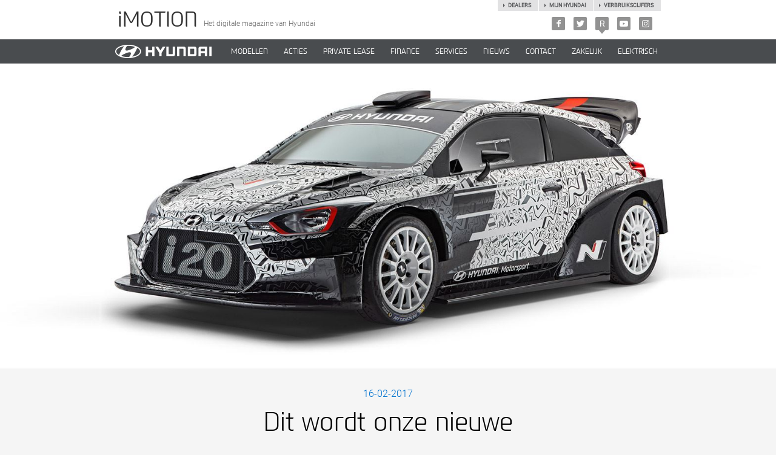

--- FILE ---
content_type: text/html; charset=utf-8
request_url: https://imotion.hyundai.nl/nieuwe-rally-auto-hyundai-i20-wrc-voor-2017/
body_size: 8196
content:


<!DOCTYPE html>
<html lang="en-US" itemscope="">
<head>
    <title>Nieuwe rallyauto Hyundai i20 WRC voor 2017</title>
    <link rel="icon" href="/favicon.ico" type="image/x-icon" />
    <link rel="stylesheet" href="/assets/css/v-637495994539742884/style.min.css" media="all" />
    <link rel="canonical" href="https://imotion.hyundai.nl/nieuwe-rally-auto-hyundai-i20-wrc-voor-2017/" />
        <meta name="theme-color" content="#494c4f" />
    <meta charset="utf-8" />
    <meta http-equiv="X-UA-Compatible" content="IE=edge" />
    <meta name="viewport" content="width=device-width, initial-scale=1.0, maximum-scale=1, user-scalable=no" />
    <meta name="description" content="Hyundai Motorsport presenteert alweer de derde generatie van zijn rallyauto Hyundai i20 WRC." />
    <meta name="keywords" content="" />

    <meta property="fb:app_id" content="158275307954755" />
    <meta property="fb:pages" content="113458685332030">
    <meta property="og:type" content="website" />
    <meta property="og:url" content="https://imotion.hyundai.nl/nieuwe-rally-auto-hyundai-i20-wrc-voor-2017/" />

    <meta name="google-site-verification" content="oGoW3yigSWT4AerqF4EMHsKqxHu8fPRvpScyoOmXbKw" />
    <!-- Google Tag Manager -->
    <script>
        (function (w, d, s, l, i) {
        w[l] = w[l] || []; w[l].push({
            'gtm.start':
                new Date().getTime(), event: 'gtm.js'
        }); var f = d.getElementsByTagName(s)[0],
            j = d.createElement(s), dl = l != 'dataLayer' ? '&l=' + l : ''; j.async = true; j.src =
                'https://www.googletagmanager.com/gtm.js?id=' + i + dl; f.parentNode.insertBefore(j, f);
        })(window, document, 'script', 'dataLayer', 'GTM-N53CS5');</script>
    <!-- End Google Tag Manager -->

    
        <meta property="og:image" content="https://hyundai-blogs.azureedge.net/media/2554/01-wrc-i20-header-1920.jpg" />

</head>
<body>
<!-- Google Tag Manager (noscript) -->
<noscript>
    <iframe src="https://www.googletagmanager.com/ns.html?id=GTM-N53CS5"
            height="0" width="0" style="display: none; visibility: hidden"></iframe>
</noscript>
<!-- End Google Tag Manager (noscript) -->


    <div id="fb-root"></div>
        <script>
        (function (d, s, id) {
            var js, fjs = d.getElementsByTagName(s)[0];
            if (d.getElementById(id)) return;
            js = d.createElement(s); js.id = id;
            js.src = "//connect.facebook.net/nl_NL/sdk.js#xfbml=1&version=v2.7&appId=f2d89af11f229";
            fjs.parentNode.insertBefore(js, fjs);
        }(document, 'script', 'facebook-jssdk'));
        </script>

<div class="top-header top-header-large">
    <div class="container">
        <a href="/" class="slogan">
            <h1 class="h1">iMOTION</h1>
            <span class="subtext">Het digitale magazine van Hyundai</span>
        </a>
        <ul class="sociallink">
            <li class="facebook"><a href="http://www.facebook.com/hyundainederland" target="_blank" title="Facebook"><span class="icon icon-facebook"></span></a></li>
                        <li class="twitter"><a href="http://x.com/hyundainl" target="_blank" title="X"><span class="icon icon-twitter"></span></a></li>
                        <li class="realview"><a href="https://www.hyundai.nl/reviews" title="Reviews">R</a></li>
                        <li class="youtube"><a href="http://www.youtube.com/user/hyundainl" target="_blank" title="Youtube"><span class="icon icon-youtube"></span></a></li>
                        <li class="instagram"><a href="https://instagram.com/hyundainederland" target="_blank" title="Instagram"><span class="icon icon-instagram"></span></a></li>
        </ul>
        <ul class="relatedlink">
            <li><a href="https://www.hyundai.nl/verbruikscijfers" title="Verbruikscijfers">Verbruikscijfers</a></li>
            <li><a href="https://www.mijnhyundai.nl" title="Mijn hyundai" target=_blank>Mijn hyundai</a></li>
            <li><a href="https://www.hyundai.nl/dealers" title="Dealers">Dealers</a></li>
        </ul>
    </div>
</div>
<header class="page-header imotion">
    <span class="page-reset"></span>
    <div class="container">
        <span class="icon-menu"></span>
        <a href="/" class="logo">
            <img src="/assets/images/hyundai-logo.png" alt="Hyundai Nederland">
        </a>
        <nav class="nav-container">
            <figure class="logo">
                <img alt="Hyundai Nederland" src="/assets/images/hyundai-logo.png">
            </figure>
            <ul class="nav">
                            <li>
                                <a href="https://www.hyundai.nl/"
                                   target="_blank"                                   rel="nofollow">
                                    MODELLEN
                                </a>
                            </li>
                            <li>
                                <a href="https://www.hyundai.nl/acties"
                                   target="_blank"                                   rel="nofollow">
                                    ACTIES
                                </a>
                            </li>
                            <li>
                                <a href="https://www.hyundai.nl/privatelease"
                                   target="_blank"                                   rel="nofollow">
                                    PRIVATE LEASE
                                </a>
                            </li>
                            <li>
                                <a href="https://www.hyundai.nl/privatelease-finance"
                                   target="_blank"                                   rel="nofollow">
                                    Finance
                                </a>
                            </li>
                            <li>
                                <a href="https://www.hyundai.nl/services"
                                   target="_blank"                                   rel="nofollow">
                                    SERVICES
                                </a>
                            </li>
                            <li>
                                <a href="#"
                                                                      >
                                    NIEUWS
                                </a>
                            </li>
                            <li>
                                <a href="https://www.hyundai.nl/dealer/contact"
                                   target="_blank"                                   rel="nofollow">
                                    CONTACT
                                </a>
                            </li>
                            <li>
                                <a href="https://www.hyundai.nl/zakelijk"
                                   target="_blank"                                   rel="nofollow">
                                    ZAKELIJK
                                </a>
                            </li>
                            <li>
                                <a href="https://www.hyundai.nl/elektrisch-rijden"
                                   target="_blank"                                   rel="nofollow">
                                        Elektrisch
                                </a>
                            </li>
            </ul>
        </nav>
    </div>
</header>
<div class="top-header top-header-small">
    <div class="container">
        <a href="/" class="slogan">
            <h5 class="h1">iMOTION</h5>
            <span class="subtext">Het digitale magazine<br> van Hyundai</span>
        </a>
    </div>
</div>




<div class="main">

<article class="article">
	<figure class="visual parallax-window" data-parallax="scroll" data-image-src="https://hyundai-blogs.azureedge.net/media/2554/01-wrc-i20-header-1920.jpg" itemscope itemtype="http://schema.org/ImageObject"></figure>
<div class="meta">
    <div class="container container-detail">
        <meta itemprop="datePublished" content="2017-02-16" />
        <time datetime="2017-02-16">16-02-2017</time>
        <h1 class="h1" itemprop="headline">Dit wordt onze nieuwe rallyauto voor 2017</h1>

<ul class="list-social">
        <li class="logo-facebook">
            <a href="http://www.facebook.com/sharer/sharer.php?u=https%3a%2f%2fimotion.hyundai.nl%2fnieuwe-rally-auto-hyundai-i20-wrc-voor-2017%2f" class="item" title="Facebook">
                <div class="icon-logo">
                    <span class="icon icon-facebook"></span>
                </div>
                <span class="title">Facebook</span>
            </a>
        </li>

        <li class="logo-twitter">
            <a href="https://twitter.com/intent/tweet?text=https://imotion.hyundai.nl/nieuwe-rally-auto-hyundai-i20-wrc-voor-2017/" class="item" title="X">
                <div class="icon-logo">
                    <span class="icon icon-twitter"></span>
                </div>
                <span class="title">X</span>
            </a>
        </li>

        <li class="logo-linkedin">
            <a href="https://www.linkedin.com/shareArticle?mini=true&amp;url=https%3a%2f%2fimotion.hyundai.nl%2fnieuwe-rally-auto-hyundai-i20-wrc-voor-2017%2f" class="item" title="LinkedIn">
                <div class="icon-logo">
                    <span class="icon icon-linkedin"></span>
                </div>
                <span class="title">LinkedIn</span>
            </a>
        </li>
    
    <li class="logo-mail-alt">
        <a href="mailto:?body=https%3a%2f%2fimotion.hyundai.nl%2fnieuwe-rally-auto-hyundai-i20-wrc-voor-2017%2f&subject=Dit wordt onze nieuwe rallyauto voor 2017" class="item" title="Mail">
            <div class="icon-logo">
                <span class="icon icon-mail-alt"></span>
            </div>
            <span class="title">Mail</span>
        </a>
    </li>

    <li class="logo-whatsapp">
        <a href="whatsapp://send?text=https://imotion.hyundai.nl/nieuwe-rally-auto-hyundai-i20-wrc-voor-2017/" class="item" title="Whatsapp">
            <div class="icon-logo">
                <span class="icon icon-whatsapp"></span>
            </div>
            <span class="title">Whatsapp</span>
        </a>
    </li>
</ul>            </div>
</div>                        
    
    <div class="container container-detail">
        <div class="lead">
            Hyundai is niet meer weg te denken in het FIA World Rally Championship, het officiële wereldkampioenschap voor rally-auto’s. Het fabrieksteam van Hyundai Motorsport maakte in 2014 zijn rentree in de rallysport en presenteert nu alweer de derde generatie van zijn rallyauto Hyundai i20 WRC. Bekijk de foto’s:
        </div>
    </div>


                        
    

<div class="container container-detail container-article-text">
    <p>Het verschil met de huidige auto, de versie waarmee in 2016 wordt deelgenomen aan het FIA World Rally Championship, is groot. Anders dan de huidige vijfdeurs Hyundai i20 WRC wordt de 2017-rallyauto namelijk een driedeursversie.<br />  <br /> <strong>Verbeterde aerodynamica</strong><br /> De nieuwe bolide van Hyundai Motorsport krijgt een nog efficiëntere motor, gecombineerd met een geoptimaliseerde gewichtsverdeling van de auto en verbeterde aerodynamica. Maar er zijn meer aanpassingen waardoor het WRC-seizoen van 2017 nog spectaculairder belooft te worden.<br />  <br /> <strong>Nog meer vermogen</strong><br /> Het vermogen van de 1,6-liter turbomotor (nu 300 pk) neemt volgend seizoen toe naar 380 pk. Door die extra power mogen rallyteams hun auto’s een 55 mm bredere bodykit met grotere achterspoiler aanmeten om op een efficiëntere manier alle power op het wegdek te krijgen.<br />  <br /> <strong>Testcoureur Kevin Abbring</strong><br /> In de aanloop naar het nieuwe seizoen ondergaat de nieuwe Hyundai i20 WRC de laatste tests. Een van de testcoureurs is de Nederlander Kevin Abbring, die ook deel uitmaakt van het fabrieksteam van Hyundai Motorsport.<br />  <br /> <strong>Onthulling in december</strong><br /> De definitieve versie van de gloednieuwe rallyauto Hyundai i20 WRC voor het seizoen 2017 wordt in december onthuld.<br />  <br /> <strong>Autosalon van Parijs 2016</strong><br /> De nieuwe rallyauto Hyundai i201 WRC voor het seizoen 2017 is van 1 t/m 16 oktober te zien op de Autosalon van Parijs 2016.</p>
</div>

                        
    
        
               
    <div class="container container-detail-media">
        <figure class="image">
            <div class="share-wrap">
                <img src="https://hyundai-blogs.azureedge.net/media/2548/01-wrc-i20-preview-content-1.jpg?anchor=center&amp;mode=crop&amp;width=800&amp;rnd=131599702760000000" />
            </div>

            <figcaption class="media-caption"></figcaption>
        </figure>
    </div>


        



                        
    
        
               
    <div class="container container-detail-media">
        <figure class="image">
            <div class="share-wrap">
                <img src="https://hyundai-blogs.azureedge.net/media/2549/02-wrc-i20-preview-content-2.jpg?anchor=center&amp;mode=crop&amp;width=800&amp;rnd=131599702750000000" />
            </div>

            <figcaption class="media-caption"></figcaption>
        </figure>
    </div>


        



                        
    
        
               
    <div class="container container-detail-media">
        <figure class="image">
            <div class="share-wrap">
                <img src="https://hyundai-blogs.azureedge.net/media/2550/03-wrc-i20-preview-content-3.jpg?anchor=center&amp;mode=crop&amp;width=800&amp;rnd=131599702750000000" />
            </div>

            <figcaption class="media-caption"></figcaption>
        </figure>
    </div>


        




</article>    <div class="story-items">
        <div class="visual-block heading">
            <h1 class="h1">Lees ook</h1>
        </div>
        <div class="wrap">
                <div class="story-item">
                    <a href="/rally-van-mexico-de-eerste-podiumplaats-van-2017-is-binnen/" class="link">
                        <figure style="background-image:url(https://hyundai-blogs.azureedge.net/media/1839/hyundai_rally-mexico-2017-490.jpg?width=600);">
                            <img src="https://hyundai-blogs.azureedge.net/media/1839/hyundai_rally-mexico-2017-490.jpg?width=600" class="hidden" alt="Rally van Mexico: de eerste podiumplaats van 2017 is binnen!" />
                            
                        </figure>
                        <article class="article">
                            <h3 class="h3">Rally van Mexico: de eerste podiumplaats van 2017 is binnen!</h3>
                        </article>
                    </a>
                </div>
                <div class="story-item">
                    <a href="/rallyrijders-hyundai-positief-ondanks-pech-in-rally-van-monte-carlo/" class="link">
                        <figure style="background-image:url(https://hyundai-blogs.azureedge.net/media/1565/hyundai-rally-monte-carlo-2017.jpg?width=600);">
                            <img src="https://hyundai-blogs.azureedge.net/media/1565/hyundai-rally-monte-carlo-2017.jpg?width=600" class="hidden" alt="Nieuwe Hyundai i20 WRC pijlsnel in Monte Carlo" />
                            
                        </figure>
                        <article class="article">
                            <h3 class="h3">Nieuwe Hyundai i20 WRC pijlsnel in Monte Carlo</h3>
                        </article>
                    </a>
                </div>
                <div class="story-item">
                    <a href="/hyundai-rijder-thierry-neuville-favoriet-voor-wereldtitel-rallyrijden/" class="link">
                        <figure style="background-image:url(https://hyundai-blogs.azureedge.net/media/2891/hyundai-rally-van-monte-carlo-teaser.jpg?width=600);">
                            <img src="https://hyundai-blogs.azureedge.net/media/2891/hyundai-rally-van-monte-carlo-teaser.jpg?width=600" class="hidden" alt="Rallyrijders Hyundai klaar voor strijd om wereldtitel" />
                            
                        </figure>
                        <article class="article">
                            <h3 class="h3">Rallyrijders Hyundai klaar voor strijd om wereldtitel</h3>
                        </article>
                    </a>
                </div>
                <div class="story-item">
                    <a href="/hyundai-motorsport-presenteert-nieuwe-rally-auto-2017/" class="link">
                        <figure style="background-image:url(https://hyundai-blogs.azureedge.net/media/2892/hyundai-i20-wrc-2017-content5.jpg?width=600);">
                            <img src="https://hyundai-blogs.azureedge.net/media/2892/hyundai-i20-wrc-2017-content5.jpg?width=600" class="hidden" alt="Met dit &#39;monster&#39; gaat Hyundai voor de titel!" />
                            
                        </figure>
                        <article class="article">
                            <h3 class="h3">Met dit &#39;monster&#39; gaat Hyundai voor de titel!</h3>
                        </article>
                    </a>
                </div>
                <div class="story-item">
                    <a href="/twee-podiumplaatsen-hyundai-in-rally-van-duitsland/" class="link">
                        <figure style="background-image:url(https://hyundai-blogs.azureedge.net/media/2750/hyundai-rally-van-duitsland-2016-teaserimage.jpg?width=600);">
                            <img src="https://hyundai-blogs.azureedge.net/media/2750/hyundai-rally-van-duitsland-2016-teaserimage.jpg?width=600" class="hidden" alt="Rallyrijders Hyundai volop in de prijzen in Duitsland" />
                            
                        </figure>
                        <article class="article">
                            <h3 class="h3">Rallyrijders Hyundai volop in de prijzen in Duitsland</h3>
                        </article>
                    </a>
                </div>
                <div class="story-item">
                    <a href="/kevin-abbring-rijdt-rally-van-finland/" class="link">
                        <figure style="background-image:url(https://hyundai-blogs.azureedge.net/media/2682/hyundai-i20-wrc-finland-teaser.jpg?width=600);">
                            <img src="https://hyundai-blogs.azureedge.net/media/2682/hyundai-i20-wrc-finland-teaser.jpg?width=600" class="hidden" alt="Kevin Abbring rijdt Rally van Finland" />
                            
                        </figure>
                        <article class="article">
                            <h3 class="h3">Kevin Abbring rijdt Rally van Finland</h3>
                        </article>
                    </a>
                </div>
        </div>
    </div>
<div class="latest-items">
    <div class="container">
        <h1 class="h1">LAATSTE BERICHTEN</h1>
            <div class="filter">
                <div class="tags">
                    <ul class="tag-list large">
                        <li>
                            <a href="#"
                               data-sub-filter=1099
                               data-filter-id=1099
                               class="btn btn-default">Modellen</a>
                        </li>
                        <li>
                            <a href="#"
                               
                               data-filter-id=1426
                               class="btn btn-default">Nieuws &amp; Tips</a>
                        </li>
                        <li>
                            <a href="#"
                               
                               data-filter-id=1429
                               class="btn btn-default">Video</a>
                        </li>
                        <li>
                            <a href="#"
                               
                               data-filter-id=1460
                               class="btn btn-default">Innovatie</a>
                        </li>
                        <li>
                            <a href="#"
                               
                               data-filter-id=5892
                               class="btn btn-default">Elektrisch</a>
                        </li>
                    </ul>
                    <ul class="tag-list" data-sub-filter-block="1099">
                        <li>
                            <a href="#"
                               data-sub-filter-id=1101
                               class="btn btn-default btn-small"><span class='no-uppercase'>i10</span></a>
                        </li>
                        <li>
                            <a href="#"
                               data-sub-filter-id=1436
                               class="btn btn-default btn-small"><span class='no-uppercase'>i20</span> 5-deurs</a>
                        </li>
                        <li>
                            <a href="#"
                               data-sub-filter-id=1437
                               class="btn btn-default btn-small"><span class='no-uppercase'>i30</span> 5-deurs</a>
                        </li>
                        <li>
                            <a href="#"
                               data-sub-filter-id=1438
                               class="btn btn-default btn-small"><span class='no-uppercase'>i30</span> wagon</a>
                        </li>
                        <li>
                            <a href="#"
                               data-sub-filter-id=1103
                               class="btn btn-default btn-small">Tucson</a>
                        </li>
                        <li>
                            <a href="#"
                               data-sub-filter-id=1443
                               class="btn btn-default btn-small">Santa Fe</a>
                        </li>
                        <li>
                            <a href="#"
                               data-sub-filter-id=3404
                               class="btn btn-default btn-small">KONA</a>
                        </li>
                        <li>
                            <a href="#"
                               data-sub-filter-id=3801
                               class="btn btn-default btn-small"><span class='no-uppercase'>i30</span> N</a>
                        </li>
                        <li>
                            <a href="#"
                               data-sub-filter-id=3805
                               class="btn btn-default btn-small"><span class='no-uppercase'>i30</span> Fastback</a>
                        </li>
                        <li>
                            <a href="#"
                               data-sub-filter-id=5177
                               class="btn btn-default btn-small">NEXO</a>
                        </li>
                        <li>
                            <a href="#"
                               data-sub-filter-id=5654
                               class="btn btn-default btn-small">KONA Electric</a>
                        </li>
                        <li>
                            <a href="#"
                               data-sub-filter-id=6481
                               class="btn btn-default btn-small"><span class='no-uppercase'>i30</span> Fastback N</a>
                        </li>
                        <li>
                            <a href="#"
                               data-sub-filter-id=8686
                               class="btn btn-default btn-small">KONA Hybrid</a>
                        </li>
                        <li>
                            <a href="#"
                               data-sub-filter-id=9640
                               class="btn btn-default btn-small">IONIQ Hybrid</a>
                        </li>
                        <li>
                            <a href="#"
                               data-sub-filter-id=9641
                               class="btn btn-default btn-small">IONIQ Plug-in Hybrid</a>
                        </li>
                        <li>
                            <a href="#"
                               data-sub-filter-id=9642
                               class="btn btn-default btn-small">IONIQ Electric</a>
                        </li>
                        <li>
                            <a href="#"
                               data-sub-filter-id=10895
                               class="btn btn-default btn-small"><span class='no-uppercase'>i20</span> N</a>
                        </li>
                        <li>
                            <a href="#"
                               data-sub-filter-id=12494
                               class="btn btn-default btn-small">IONIQ 5</a>
                        </li>
                        <li>
                            <a href="#"
                               data-sub-filter-id=12495
                               class="btn btn-default btn-small">BAYON</a>
                        </li>
                        <li>
                            <a href="#"
                               data-sub-filter-id=12874
                               class="btn btn-default btn-small">KONA N</a>
                        </li>
                        <li>
                            <a href="#"
                               data-sub-filter-id=15565
                               class="btn btn-default btn-small">IONIQ 6</a>
                        </li>
                        <li>
                            <a href="#"
                               data-sub-filter-id=18730
                               class="btn btn-default btn-small">INSTER </a>
                        </li>
                        <li>
                            <a href="#"
                               data-sub-filter-id=19123
                               class="btn btn-default btn-small">STARIA</a>
                        </li>
                        <li>
                            <a href="#"
                               data-sub-filter-id=19470
                               class="btn btn-default btn-small">IONIQ 9</a>
                        </li>
                    </ul>
                </div>
                <div class="search">
                    <!-- Temporary get for HTML pages -->
                    <form action="/zoeken/" class="form" method="get">
                        <input type="text" class="form-control" name="query" placeholder="ZOEKEN..." />
                        <button type="submit" class="btn"><span class="icon icon-search"></span></button>
                    </form>
                </div>
            </div>
    </div>

    <div class="wrap"></div>

    <div class="btn-row">
        <span class="btn btn-default load-more">
            Meer berichten
        </span>
    </div>
</div>

<script id="latestItemTpl" type="text/x-handlebars-template">
    <div class="latest-item">
        <a href="{{Url}}" class="link">
            <figure class="b-lazy" data-src="{{TeaserImage}}?width=490">
                <img src="{{TeaserImage}}?width=490" class="hidden" alt="{{TeaserTitle}}" title="{{TeaserTitle}}" />
            </figure>
            <article>
                {{#if Play}}
                <span class="tag-play"></span>
                {{else if IsPressRelease}}
                <span class="tag">Persbericht</span>
                {{/if}}
                <h3 class="h3">{{TeaserTitle}}</h3>
            </article>
        </a>
    </div>
</script>


<script id="noArticles" type="text/html">
    <div class="h2">
        Geen berichten
    </div>
</script>

<script>
    (function () {
        'use strict';

        document.addEventListener("DOMContentLoaded",function(event) {
            if ($('.latest-items').length && $.fn.latestItems)
                $('.latest-items').latestItems({articleRepositoryId: 1077});
        });
    })();
</script>    <div class="tags-overview">
        <div class="container container-fb">
            <div class="tags">
                <h3 class="h1">Tags</h3>
                <ul class="list">
                        <li><a href="/zoeken/?query=wrc">wrc</a></li>
                        <li><a href="/zoeken/?query=fia world rally championship">fia world rally championship</a></li>
                        <li><a href="/zoeken/?query=wk rally">wk rally</a></li>
                        <li><a href="/zoeken/?query=kevin abbring">kevin abbring</a></li>
                        <li><a href="/zoeken/?query=hyundai motorsport">hyundai motorsport</a></li>
                        <li><a href="/zoeken/?query=rally auto">rally auto</a></li>
                        <li><a href="/zoeken/?query=hyundai i20 wrc">hyundai i20 wrc</a></li>
                    
                </ul>
            </div>
        </div>
    </div>
<div class="story-items" id="storyItems">
    <figure class="visual-block">
        <img src="/media/4365/hyundai-imotion-headvisual.jpg?width=1400" />
    </figure>
    <div class="container heading">
        <h1 class="h1">Hyundai verhalen</h1>
        <h2 class="h2">Uitgelichte berichten</h2>
    </div>
    <div class="wrap"></div>
    <div class="btn-row">
        <span class="btn btn-default load-more">
            Meer verhalen
        </span>
    </div>
</div>

<script id="storyItemTpl" type="text/x-handlebars-template">
    <div class="story-item">
        <a href="{{Url}}" class="link">
            <figure class="b-lazy" data-src="{{TeaserImage}}?width=600">
                <img src="{{TeaserImage}}" class="hidden" alt="{{TeaserTitle}}" />
                {{#if HasVideo}}
                    <span class="tag-play"></span>
                {{/if}}
            </figure>
            <article class="article">
                <h3 class="h3">{{TeaserTitle}}</h3>
            </article>
        </a>
    </div>
</script>

<script>
    (function () {
        'use strict';

        document.addEventListener("DOMContentLoaded", function (event) {
            if ($('#storyItems').length && $.fn.storyItems)
                $('#storyItems').storyItems({articleRepositoryId: 1077});
        });
    })();
</script><script id="tweetSmallTpl" type="text/x-handlebars-template">
    <div class="tweet">
        <div class="profile">
            <a href="https://twitter.com/{{tag}}" target="_blank">
                <strong class="name">{{username}}</strong>
                <br />
                <span class="screen-name">{{tag}}</span> - {{date}}
            </a>
        </div>
        <div class="text">{{{text}}}</div>
    </div>
</script>
<script id="tweetLargeTpl" type="text/x-handlebars-template">
    <div class="tweet large">
        <figure class="image" style="background-image:url({{image}});">
            <a href="{{imageUrl}}" target="_blank" rel="nofollow">
                <img src="{{image}}" class="hidden" alt="" />
            </a>
        </figure>
        <div class="profile">
            <a href="https://twitter.com/{{tag}}" target="_blank">
                <strong class="name">{{username}}</strong>
                <br />
                <span class="screen-name">{{tag}}</span> - {{date}}
            </a>
        </div>
        <div class="text">{{{text}}}</div>
    </div>
</script>
<script>
    (function () {
        'use strict';

        document.addEventListener("DOMContentLoaded",function(event) {
            if ($('.twitter-slider').length && $.fn.twitterSlider)
                $('.twitter-slider').twitterSlider({homePageId: 1074});
        });
    })();
</script>
</div>


<footer class="page-footer">
    <div class="container container-small">
<div class="col">
    <h4 class="h4">Follow us</h4>
    <ul class="list-social">
            <li class="logo-instagram">
                <a href="https://instagram.com/hyundainederland" class="item" title="Instagram">
                    <div class="icon-logo">
                        <span class="icon icon-instagram"></span>
                    </div>
                    <span class="title">Instagram</span>
                </a>
            </li>
                    <li class="logo-twitter">
                <a href="http://x.com/hyundainl" class="item" title="X">
                    <div class="icon-logo">
                        <span class="icon icon-twitter"></span>
                    </div>
                    <span class="title">X</span>
                </a>
            </li>
                    <li class="logo-youtube">
                <a href="http://www.youtube.com/user/hyundainl" class="item" title="Youtube">
                    <div class="icon-logo">
                        <span class="icon icon-youtube"></span>
                    </div>
                    <span class="title">Youtube</span>
                </a>
            </li>
                    <li class="logo-facebook">
                <a href="http://www.facebook.com/hyundainederland" class="item" title="Facebook">
                    <div class="icon-logo">
                        <span class="icon icon-facebook"></span>
                    </div>
                    <span class="title">Facebook</span>
                </a>
            </li>
    </ul>
</div>
<div class="col">
    <h4 class="h4">Handige links</h4>
		<ul class="list-unstyled">
				<li>
						<a href="https://beeldbank.hyundai.nl/" target="_blank">Beeldbank</a>
				</li>
		</ul>
    <ul class="list-sponsors">
        <li><img src="/assets/gfx/sponsors/world-rally.png" alt="" /></li>
    </ul>
</div>    </div>
</footer>
		
<script src="/assets/js/v-637495988725093726/vendors.js"></script>
<script src="/assets/js/v-637495988704201774/scripts.js"></script>

    <script id="mediaShareTpl" type="text/x-handlebars-template">
    <div class="share-overlay">
        <ul class="btn-row">
            {{#each this}}
            <li class="logo-{{icon}}">
                <a href="{{url}}" class="item" title="{{title}}" {{#if target}} target="{{target}}" {{/if}}>
                    <div class="logo">
                        <span class="icon icon-{{icon}}"></span>
                    </div>
                </a>
            </li>
            {{/each}}
        </ul>
    </div>
</script>
    <script>
        (function() {
            'use strict';

            if ($('.parallax-window').length && $.fn.parallax)
                $('.parallax-window').parallax({ zIndex: 100 });

            if ($('.detail-slider .slider').length && $.fn.flickity)
                $('.detail-slider .slider')
                    .flickity({
                        cellSelector: '.item',
                        cellAlign: 'left',
                        wrapAround: true,
                        pageDots: false
                    });

            if ($('[data-shareable]').length && $.fn.shareMedia)
                $('[data-shareable]').shareMedia();
        })();
    </script>

<script>
    $(function() {
     var urlParams = new URLSearchParams(window.location.search);
    if (urlParams.has("filter")) {
        var filterID = urlParams.get("filter");
        var filterButton = document.querySelectorAll("[data-filter-id='" + filterID + "']");
        filterButton[0].click();
    }
});  
</script>
	<style>
	/* maurice fix for twitter icon */
		footer.page-footer .icon-twitter::before {
			content: '';
			width: 48px;
			height: 48px;
			background: transparent url(https://imotion.hyundai.nl/media/16485//twitter-x-xxl.png) no-repeat 50% 58%;
			background-size: auto;
			background-size: 16px;
		}
		.vcard .social .icon-twitter::before {
     		 content: '';
			width: 16px;
			height: 18px;
			background: transparent url(https://imotion.hyundai.nl/media/16487/x-icon.png) no-repeat 50% 58%;
			background-size: auto;
			background-size: 16px;
		}
	</style>
</body>
</html>

--- FILE ---
content_type: text/plain
request_url: https://www.google-analytics.com/j/collect?v=1&_v=j102&a=87147215&t=pageview&_s=1&dl=https%3A%2F%2Fimotion.hyundai.nl%2Fnieuwe-rally-auto-hyundai-i20-wrc-voor-2017%2F&ul=en-us%40posix&dt=Nieuwe%20rallyauto%20Hyundai%20i20%20WRC%20voor%202017&sr=1280x720&vp=1280x720&_u=YEBAAAABAAAAAC~&jid=740515337&gjid=1104868817&cid=1204383360.1768999121&tid=UA-10785932-15&_gid=627863353.1768999121&_r=1&_slc=1&gtm=45He61g1n71N53CS5v6237889za200zd6237889&gcd=13l3l3l3l1l1&dma=0&tag_exp=103116026~103200004~104527907~104528501~104684208~104684211~105391252~115616986~115938465~115938469~116744867~117041587&z=958075147
body_size: -451
content:
2,cG-G8QMT6FE94